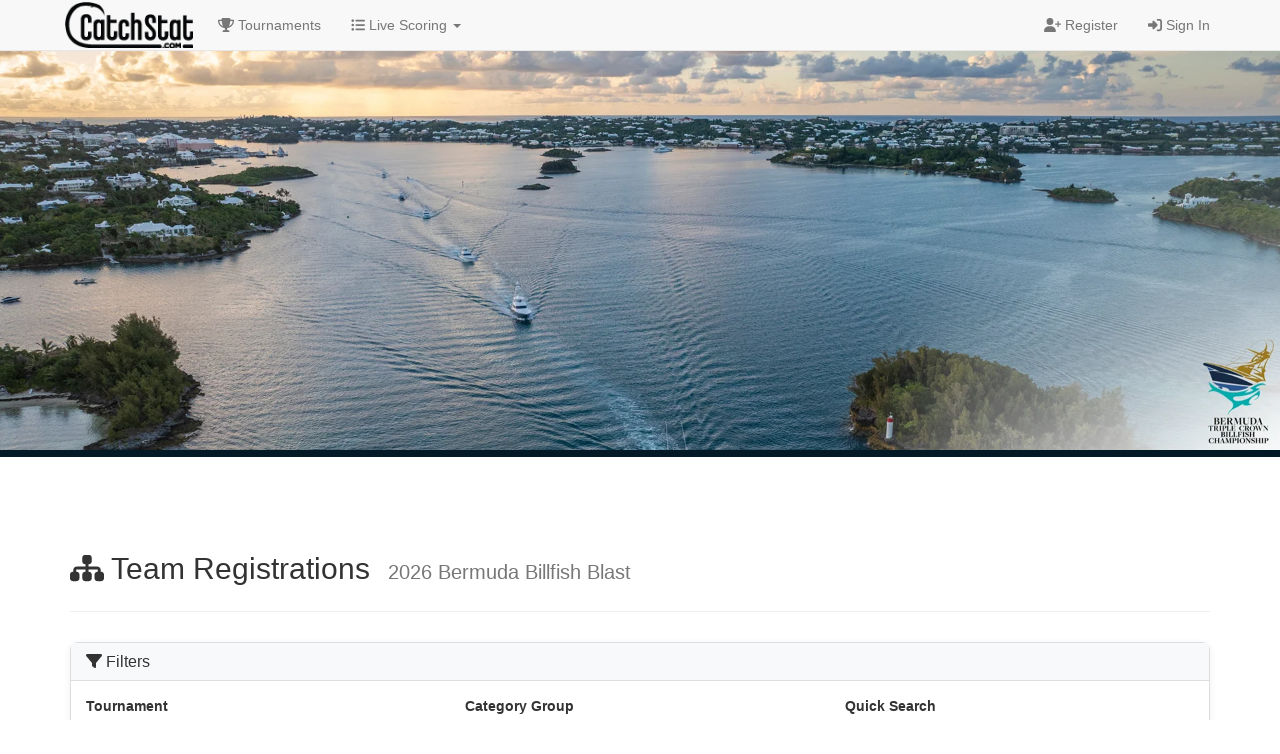

--- FILE ---
content_type: text/html; charset=utf-8
request_url: https://bermuda.catchstat.com/Tournament/TournamentCategoryRegistrations
body_size: 23201
content:
<!DOCTYPE html>
<html lang="en">
<head>
    <meta charset="utf-8">
    <meta name="viewport" content="width=device-width, initial-scale=1">
    <meta name="author" content="CatchStat.com" />


    <title>Bermuda Triple Crown</title>
    <link href="/favicon.ico" rel="shortcut icon" type="image/x-icon" />

    <link href="//kendo.cdn.telerik.com/2021.2.511/styles/kendo.common-fiori.min.css" rel="stylesheet"/>
<link href="//kendo.cdn.telerik.com/2021.2.511/styles/kendo.fiori.min.css" rel="stylesheet"/>
<link href="//ajax.aspnetcdn.com/ajax/bootstrap/3.4.1/css/bootstrap.min.css" rel="stylesheet"/>
<link href="/Content/css/default?v=bbddWQzRoG7gIH7iDYZnd6zBTckwtdHK_hsElBsBrng1" rel="stylesheet"/>

    <script src="//ajax.googleapis.com/ajax/libs/jquery/3.4.1/jquery.min.js"></script>

    <script src='//ajax.aspnetcdn.com/ajax/jquery.validate/1.17.0/jquery.validate.min.js' defer></script>
<script src='//ajax.aspnetcdn.com/ajax/jquery.unobtrusive-ajax/3.2.5/jquery.unobtrusive-ajax.min.js' defer></script>
<script src='//ajax.aspnetcdn.com/ajax/mvc/5.2.3/jquery.validate.unobtrusive.min.js' defer></script>
<script src='//kendo.cdn.telerik.com/2021.2.511/js/kendo.all.min.js' defer></script>
<script src='//kendo.cdn.telerik.com/2021.2.511/js/kendo.aspnetmvc.min.js' defer></script>
<script src='//ajax.aspnetcdn.com/ajax/bootstrap/3.4.1/bootstrap.min.js' defer></script>
<script src='//cdnjs.cloudflare.com/ajax/libs/moment.js/2.19.4/moment.min.js' defer></script>
<script src='//cdn.catchstat.com/scripts/owl/owl.carousel.min.js' defer></script>
<script src='/bundles/Defered?v=mIzKv0bNnVKaah1tQKp5Um4hRV07mCko7vgZrRVVjnQ1' defer></script>

    <script src="https://kit.fontawesome.com/ae427c11fb.js"></script>

    <meta property="og:url" content="https://bermuda.catchstat.com" /><meta property="og:type" content="website" /><meta property="og:title" content="Bermuda Triple Crown Billfish Championship Live Scoring by CatchStat.com" /><meta property="og:description" content="Follow the Bermuda Triple Crown Billfish Championship Tournament action in real time with CatchStat.com live scoring." /><meta property="og:image" content="https://cdn.catchstat.com/images/bermuda/2026/btc-social.webp" /><meta property="og:image:type" content="image/jpeg" /><meta property="og:image:width" content="1200" /><meta property="og:image:height" content="628" /><meta property="fb:app_id" content="143390522371618" /><meta name="twitter:card" content="summary_large_image" /><meta name="twitter:title" content="Bermuda Triple Crown Billfish Championship Live Scoring by CatchStat.com" /><meta name="twitter:site" content="@CatchStat" /><meta name="twitter:creator" content="@CatchStat" /><meta name="twitter:url" content="https://bermuda.catchstat.com" /><meta itemprop="name" content="Bermuda Triple Crown Billfish Championship Live Scoring by CatchStat.com" /><meta itemprop="description" content="Follow the Bermuda Triple Crown Billfish Championship Tournament action in real time with CatchStat.com live scoring." /><meta itemprop="image" content="https://cdn.catchstat.com/images/bermuda/2026/btc-social.webp" /><link rel="apple-touch-icon" sizes="180x180" href="/apple-touch-icon.png" /><link rel="icon" type="image/png" sizes="32x32" href="/favicon-32x32.png" /><link rel="icon" type="image/png" sizes="16x16" href="/favicon-16x16.png" /><link rel="mask-icon" href="/safari-pinned-tab.svg" color="#5bbad5" /><meta name="apple-mobile-web-app-title" content="CatchStat" /><meta name="application-name" content="CatchStat" /><meta name="msapplication-TileColor" content="#2b5797" /><meta name="theme-color" content="#ffffff" />

    

    <style>
        /* Flexbox Sticky Footer styles */
        html, body {
            height: 100%;
        }

        .page-wrapper {
            display: flex;
            flex-direction: column;
            min-height: 100%;
        }

        main.container {
            flex-grow: 1;
        }

        /* --- ADD THIS NEW RULE --- */
        /* This forces the banner's container to be full-width */
        .page-wrapper > .container-fluid {
            width: 100%;
        }
    </style>
</head>
<body>
    <!-- Google tag (gtag.js) -->
    <script async src="https://www.googletagmanager.com/gtag/js?id=G-3MPD25TY9X"></script>
    <script>
        window.dataLayer = window.dataLayer || [];
        function gtag() { dataLayer.push(arguments); }
        gtag('js', new Date());

        gtag('config', 'G-3MPD25TY9X');
    </script>
    <div class="page-wrapper">
        <div class="container-fluid">
            <nav class="navbar navbar-default navbar-fixed-top">
                <div class="container">
                    <div class="navbar-header">
                        <button type="button" class="navbar-toggle collapsed" data-toggle="collapse" data-target="#website-navbar-collapse" aria-expanded="false">
                            <span class="sr-only">Toggle navigation</span>
                            <span class="icon-bar"></span>
                            <span class="icon-bar"></span>
                            <span class="icon-bar"></span>
                        </button>
                        <a class="navbar-brand" href="http://www.catchstat.com" style="padding: 2px 10px;"><img class="img-responsive" src="https://cdn.catchstat.com/images/catchstat/catchstat-logo-black-h50.png" style="max-width: 200px; max-height: 46px;" alt="Live Scoring by CatchStat.com" /></a>
                    </div>
                    <div id="website-navbar-collapse" class="collapse navbar-collapse">
                        
<ul class="nav navbar-nav navbar-left">
    <li><a href='/'><i class="fas fa-trophy"></i>&nbsp;Tournaments</a></li>
    
    <li class="dropdown">
        <a href="#" class="dropdown-toggle" data-toggle="dropdown" role="button" aria-haspopup="true" aria-expanded="false"><i class="fas fa-list-ul"></i>&nbsp;Live Scoring <span class="caret"></span></a>
        <ul class="dropdown-menu">
            <li><a href="/Tournament/LiveScoring"><i class="fas fa-trophy"></i>&nbsp;Live Scoring</a></li>
                    <li><a href="/Tournament/TeamListing"><i class="fas fa-users"></i>&nbsp;Team Listing</a></li>
                    <li><a href="/Tournament/TournamentCategoryRegistrations"><i class="fal fa-sitemap"></i>&nbsp;Team Category Listing</a></li>
                    <li><a href="/Tournament/Payouts"><i class="fal fa-money-bill-alt"></i>&nbsp;Awards&nbsp;&amp;&nbsp;Payouts</a></li>
        </ul>
    </li>
    

    <!--<li class="dropdown"><a href="#" class="dropdown-toggle" data-toggle="dropdown" role="button" aria-haspopup="true" aria-expanded="false"><em class="fas fa-info-circle"></em> Information <span class="caret"></span></a>
<ul class="dropdown-menu">
<li><a href="https://cdn.catchstat.com/images/bermuda/2025/btc-optionals-01272025.pdf"><em class="fas fa-tasks"></em> Quick Optional Jackpot List - Bermuda Triple Crown 2025</a></li>
<li><a href="https://cdn.catchstat.com/images/bermuda/2025/bbb25-schedule-061325.pdf"><em class="far fa-calendar-alt"></em> 2025 Bermuda Billfish Blast Schedule</a></li>
<li><a href="https://cdn.catchstat.com/images/bermuda/2025/bbb25-rules-061325.pdf"><em class="fas fa-tasks"></em> 2025 Bermuda Billfish Blast Rules</a></li>
<li><a href="https://cdn.catchstat.com/images/bermuda/2025/bbb25-prizes.pdf"><em class="fa-duotone fa-award"></em> 2025 Bermuda Billfish Blast Prizes</a></li>
<li><a href="https://cdn.catchstat.com/images/bermuda/2025/bbg25-schedule-061325.pdf"><em class="far fa-calendar-alt"></em> 2025 Bermuda Big Game Schedule</a></li> -->
<!--<li><a href="https://cdn.catchstat.com/images/bermuda/2025/bbg25-rules-061325.pdf"><em class="fas fa-tasks"></em> 2025 Bermuda Big Game Rules</a></li>
<li><a href="https://cdn.catchstat.com/images/bermuda/2025/bbg25-prizes.pdf"><em class="fa-duotone fa-award"></em> 2025 Bermuda Big Game Prizes</a></li>
<li><a href="https://cdn.catchstat.com/images/bermuda/2025/bsh25-schedule-061325.pdf"><em class="far fa-calendar-alt"></em> 2025 Bermuda Seahorse Schedule</a></li>
<li><a href="https://cdn.catchstat.com/images/bermuda/2025/bsh25-rules-061325.pdf"><em class="fas fa-tasks"></em> 2025 Bermuda Seahorse Rules</a></li>
<li><a href="https://cdn.catchstat.com/images/bermuda/2025/bsh25-prizes.pdf"><em class="fa-duotone fa-award"></em> 2025 Bermuda Seahorse Prizes</a></li>
<li><a href="https://cdn.catchstat.com/images/bermuda/2025/wire-transfer-info-01272025.pdff"><em class="fa-solid fa-money-check-dollar"></em> Additional Payment Options</a></li>
</ul>
</li> </ul>
</li> -->
</ul>

                            <ul class="nav navbar-nav navbar-right">
        <li><a href="/Account/Register"><i class="fas fa-user-plus"></i>&nbsp;Register</a></li>
        <li><a href="/Account/Login"><i class="fas fa-sign-in-alt"></i>&nbsp;Sign In</a></li>
    </ul>

                    </div>
                </div>
            </nav>
        </div>
        <div class="container-fluid" style="margin-bottom: 15px;">
            <div class="row">
                <div style="margin:0;padding:0;width:100%;border-bottom:7px solid #031926;"><picture><source media="(max-width: 500px)" srcset="https://cdn.catchstat.com/images/bermuda/2026/btc-header-500.webp"></source><source media="(max-width: 800px)" srcset="https://cdn.catchstat.com/images/bermuda/2026/btc-header-768.webp"></source><source media="(max-width: 1200px)" srcset="https://cdn.catchstat.com/images/bermuda/2026/btc-header-1080.webp"></source><source media="(min-width: 1201px)" srcset="https://cdn.catchstat.com/images/bermuda/2026/btc-header-1920.webp"></source><img src="https://cdn.catchstat.com/images/bermuda/2026/btc-header-1920.webp" style="width:100%;" alt="2026 Bermuda Triple Crown Live Scoring by CatchStat.com" /></picture>
</div>
            </div>
        </div>
        <main class="container">
            
            <div class="container-fluid" style="margin: 15px 0px; text-align:center;">
                <div class="row">
                    <!-- /4326988/2019btc_header -->
<div id='div-gpt-ad-1720054684755-0' style='min-width: 320px; min-height: 50px;'>
  <script>
    googletag.cmd.push(function() { googletag.display('div-gpt-ad-1720054684755-0'); });
  </script>
</div>
                </div>
            </div>

            <div class="row">
                <div class="col-md-12">
                    

<link href="/Content/tournament-registrations.css" rel="stylesheet" type="text/css" />

<div class="row">
    <div class="col-md-12">
        <div class="page-header" style="margin:0 0 10px 0;">
            <h2 style="margin-top: 0;">
                <i class="fas fa-sitemap"></i>&nbsp;Team Registrations
                <small style="display:inline-block; margin: 10px;">
                    2026 Bermuda Billfish Blast
                </small>
            </h2>
        </div>
    </div>
</div>

<div class="panel panel-default reg-filters-card">
    <div class="panel-heading">
        <h3 class="panel-title">
            <i class="fa fa-filter" aria-hidden="true"></i>&nbsp;Filters
        </h3>
    </div>
    <div class="panel-body">
        <div class="row">
            <div class="col-sm-4">
                <div class="form-group">
                    <label for="Tournament">Tournament</label>
<select class="form-control" data-val="true" data-val-number="The field TournamentID must be a number." id="TournamentID" name="TournamentID"><option value="409">2026 Sea Horse Anglers Club Billfish Tournament</option>
<option value="408">2026 Bermuda Big Game Classic</option>
<option selected="selected" value="407">2026 Bermuda Billfish Blast</option>
<option value="347">2025 Sea Horse Anglers Club Billfish Tournament</option>
<option value="345">2025 Bermuda Big Game Classic</option>
<option value="344">2025 Bermuda Billfish Blast</option>
<option value="288">2024 Sea Horse Anglers Club Billfish Tournament</option>
<option value="287">2024 Bermuda Big Game Classic</option>
<option value="285">2024 Bermuda Billfish Blast</option>
<option value="252">2023 Sea Horse Anglers Club Billfish Tournament</option>
<option value="244">2023 Bermuda Big Game Classic</option>
<option value="245">2023 Bermuda Billfish Release Cup</option>
<option value="243">2023 Bermuda Billfish Blast</option>
</select>                </div>
            </div>

            <div class="col-sm-4">
                <div class="form-group" id="category-group-container" style="display: none;">
                    <label for="Category_Group">Category Group</label>
                    <select id="TournamentCategoryGroupID" name="TournamentCategoryGroupID" class="form-control"></select>
                </div>
            </div>

            <div class="col-sm-4">
                <div class="form-group" id="search-container" style="display: none;">
                    <label for="teamSearch">Quick Search</label>
                    <input id="teamSearch" type="search" class="form-control" placeholder="Search teams…" />
                </div>
            </div>
        </div>
    </div>
</div>

<div id="registrations-container"></div>


<div id="AjaxProcessing" class="modal" tabindex="-1" role="dialog">
    <div class="modal-dialog modal-sm" role="document">
        <div class="modal-content">
            <div class="modal-header">
                <button type="button" class="close" data-dismiss="modal" aria-label="Close"><span aria-hidden="true">&times;</span></button>
                <h4 class="modal-title">Processing</h4>
            </div>
            <div class="modal-body text-center">
                <p>Your request is being processed.</p>
                <p>
                    <img src="/Images/ajax-loader.gif" alt="Processing" />
                </p>
                <p>Thank you for your patience.</p>
            </div>
        </div>
    </div>
</div>


                </div>
            </div>

            <div class="container-fluid" style="margin: 15px 0px; text-align:center;">
                <div class="row">
                    <!-- /4326988/2019btc_footer -->
<div id='div-gpt-ad-1720054565993-0' style='min-width: 320px; min-height: 50px;'>
  <script>
    googletag.cmd.push(function() { googletag.display('div-gpt-ad-1720054565993-0'); });
  </script>
</div>
                </div>
            </div>

        </main>
        <div class="container-fluid text-center disclaimer">
            <div class="row">
                <div class="col-md-12">
                    <h5>
                        All content is for entertainment purposes only. Content does not replace and may not reflect official tournament standings. Official standings can be obtained by contacting the tournament committee.
                    </h5>
                </div>
            </div>
        </div>
        <footer>
            <div class="container">
                <div class="row">
                    <div class="col-md-3 col-sm-3 col-xs-12 center-block">
                        <a href="http://www.catchstat.com"><img class="img-responsive center-block" src="https://cdn.catchstat.com/images/catchstat/catchstat-logo-white.png" style="max-width: 275px;" alt="CatchStat.com Logo" /></a>
                    </div>
                    <div class="col-md-3 col-sm-3 col-xs-12">
                        <ul class="menu">
                            <span>Menu</span>
                            <li><a href="/Home/Index"><i class="fas fa-trophy"></i>&nbsp;Tournaments</a></li>
                            <li><a href="/Tournament/LiveScoring"><i class="fas fa-chart-line"></i>&nbsp;Live Scoring</a></li>
                                <li><a href="/Tournament/TeamListing"><i class="fas fa-users"></i>&nbsp;Team Listing</a></li>
                        </ul>
                    </div>
                    <div class="col-md-3 col-sm-3 col-xs-12">
                        <ul class="menu">
                            <span>My CatchStat</span>
                            <li><a href="/Account/MyAccount"><i class="fas fa-user"></i>&nbsp;My Account</a></li>
                            <li><a href="/Tournament/MyTeams?websiteid=33"><i class="fas fa-users"></i>&nbsp;My Teams</a></li>
                            <li><a href="/Home/Contact"><i class="fas fa-phone"></i>&nbsp;Contact Us</a></li>
                        </ul>
                    </div>
                    <div class="col-md-3 col-sm-3 col-xs-12">
                        <ul class="menu">
                            <span>Terms</span>
                            <li><a href="/Home/Disclaimer"><i class="far fa-dot-circle"></i>&nbsp;Disclaimer</a></li>
                            <li><a href="/Home/PrivacyPolicy"><i class="fas fa-user-secret"></i>&nbsp;Privacy Policy</a></li>
                            <li><a href="/Home/TermsOfUse"><i class="fas fa-gavel"></i>&nbsp;Terms Of Use</a></li>
                        </ul>
                    </div>
                </div>
                <div class="row" style="margin: 20px 0;">
                    <div class="col-md-12 text-center">
                        <a class="social" href="https://www.facebook.com/catchstat"><i class="fab fa-facebook-square fa-3x fb"></i></a>
                        <a class="social" href="https://twitter.com/CatchStat"><i class="fab fa-twitter-square fa-3x twitter"></i></a>
                        <a class="social" href="https://www.youtube.com/catchstat"><img style="max-width: 54px; vertical-align: top; padding-top:2px;" src="https://cdn.catchstat.com/images/catchstat/youtube_social_icon_white.png" /></a>

                    </div>
                </div>
                <div class="row">
                    <div class="col-md-12">
                        <p class="text-center">
                            &copy; 2026 - CatchStat.com. All rights reserved.
                        </p>
                    </div>
                </div>
            </div>
        </footer>
    </div>

    
    <script type="text/javascript">
        // --- Utility Functions ---
        function debounce(func, wait) {
            let timeout;
            return function(...args) {
                clearTimeout(timeout);
                timeout = setTimeout(() => func.apply(this, args), wait);
            };
        }
        function ShowModal() { $("#AjaxProcessing").modal("show"); }
        function HideModal() { $("#AjaxProcessing").modal("hide"); }

        // --- Live Search Logic ---
        const debouncedSearch = debounce(function (inputElement) {
            const query = inputElement.value.trim().toLowerCase();
            $("#registrationreport tbody tr").each(function () {
                const text = $(this).find("th:first .team-name").text().toLowerCase();
                $(this).toggle(!query || text.includes(query));
            });
        }, 250);

        function attachLiveFilter() {
            // Detach previous handler to prevent duplicates, then attach
            $("#teamSearch").off("input").on("input", function () {
                debouncedSearch(this);
            });
        }

        // --- Data Loading Functions ---

        // This function loads the main table
        function LoadTable() {
            const tournamentId = $("#TournamentID").val();
            if (!tournamentId) {
                $("#registrations-container").empty();
                return;
            }
            ShowModal();
            $("#registrations-container").load(
                "/Tournament/_FilteredTeamRegistrationsPartial",
                {
                    WebsiteID: $("#WebsiteID").val(),
                    TournamentID: tournamentId,
                    TournamentCategoryGroupID: $("#TournamentCategoryGroupID").val()
                },
                function () {
                    HideModal();
                    attachLiveFilter(); // Re-attach search after table loads
                }
            );
        }

        // This function is triggered when a Tournament is selected
        function OnTournamentChange() {
            const tournamentId = $("#TournamentID").val();
            const $categoryContainer = $("#category-group-container");
            const $searchContainer = $("#search-container");
            const $categoryDropdown = $("#TournamentCategoryGroupID");

            if (!tournamentId) {
                $categoryContainer.hide();
                $searchContainer.hide();
                $("#registrations-container").empty();
                return;
            }

            // Fetch the category groups for the selected tournament
            $.post("/Tournament/GetCategoryGroupsForTournament", { tournamentID: tournamentId }, function (data) {
                $categoryDropdown.empty(); // Clear previous options
                if (data && data.length > 0) {
                    $.each(data, function (i, item) {
                        $categoryDropdown.append($('<option>', {
                            value: item.Value,
                            text: item.Text
                        }));
                    });
                    $categoryContainer.show();
                    $searchContainer.show();
                } else {
                    $categoryContainer.hide();
                    $searchContainer.hide();
                }
                // After populating the categories, load the table for the first time
                LoadTable();
            });
        }

        // --- Document Ready ---
        $(function () {
            if ('407' !== '') {
                $("#TournamentID").val('407');
            }

            // Event Handlers
            $(document).on("change", "#TournamentID", OnTournamentChange);
            $(document).on("change", "#TournamentCategoryGroupID", LoadTable);

            // Initial Load on page entry
            if ($("#TournamentID").val()) {
                OnTournamentChange();
            }
        });
    </script>

    <script type="text/javascript">
        $(document).ready(function () {
            var owl = document.getElementsByClassName('owl-carousel');
            if (owl.length > 0) {
                $('.owl-carousel').owlCarousel({
                    autoplay: true,
                    autoplayTimeout: 2500,
                    autoWidth: true,
                    center: true,
                    loop: true,
                    margin: 20,
                    nav: false,
                    dots: false,
                    smartSpeed: 1000,
                    responsive: {
                        0: {
                            items: 1
                        },
                        600: {
                            items: 3
                        },
                        1000: {
                            items: 5
                        }
                    }
                })
            }
        });
    </script>
</body>
</html>


--- FILE ---
content_type: text/html; charset=utf-8
request_url: https://bermuda.catchstat.com/Tournament/_FilteredTeamRegistrationsPartial
body_size: 6208
content:


<div class="panel panel-default" style="border-radius: 8px; box-shadow: 0 4px 12px rgba(0,0,0,0.08); border: 1px solid #ddd;">
    <div class="panel-heading" style="background-color: #fff; border-bottom: 1px solid #ddd;">
        <div class="pull-right text-muted small" style="line-height: 20px;">
            Teams: <strong>0</strong> &nbsp;&middot;&nbsp;
            Categories: <strong>15</strong>
        </div>
        <h4 style="margin:0; font-weight:600;">ALL CATEGORIES</h4>
        <div class="clearfix"></div>
    </div>

    <div class="panel-body" style="padding:0;">
        <div class="reg-table-container">
            <div class="reg-table-wrapper">
                <table id="registrationreport" class="table table-striped reg-table">
                    <thead>
                        <tr>
                            <th class="text-left" style="min-width: 200px;">Team</th>
                                <th class="text-center" title="BASE ENTRY">BASE</th>
                                <th class="text-center" title="LEVEL 1 - DAILY BILLFISH RELEASE JACKPOT">DBRJ-1</th>
                                <th class="text-center" title="LEVEL 2 - DAILY BILLFISH RELEASE JACKPOT">DBRJ-2</th>
                                <th class="text-center" title="LEVEL 1 - OVERALL BILLFISH RELEASE JACKPOT">OBRJ-1</th>
                                <th class="text-center" title="LEVEL 2 - OVERALL BILLFISH RELEASE JACKPOT">OBRJ-2</th>
                                <th class="text-center" title="WINNER-TAKE-ALL BILLFISH RELEASE JACKPOT">WTA-REL</th>
                                <th class="text-center" title="LEVEL 1 - TOP 3 OVERALL LARGEST MARLIN">3OLM1</th>
                                <th class="text-center" title="LEVEL 2 - TOP 3 OVERALL LARGEST MARLIN">3OLM2</th>
                                <th class="text-center" title="LEVEL 3 - TOP 3 OVERALL LARGEST MARLIN">3OLM3</th>
                                <th class="text-center" title="WINNER-TAKE-ALL LARGEST MARLIN JACKPOT">OLMJ</th>
                                <th class="text-center" title="LARGEST MARLIN DAILY JACKPOT">LMDJ</th>
                                <th class="text-center" title="LARGEST WAHOO DAILY">LWD</th>
                                <th class="text-center" title="WINNER-TAKE-ALL LARGEST WAHOO">WTA-WAHOO</th>
                                <th class="text-center" title="LARGEST TUNA DAILY">LTD</th>
                                <th class="text-center" title="WINNER-TAKE-ALL LARGEST TUNA">WTA-T</th>
                        </tr>
                    </thead>
                    <tbody>
                    </tbody>
                    <tfoot>
                        <tr>
                            <th class="text-left">Total Teams</th>
                                <th class="text-center">0</th>
                                <th class="text-center">0</th>
                                <th class="text-center">0</th>
                                <th class="text-center">0</th>
                                <th class="text-center">0</th>
                                <th class="text-center">0</th>
                                <th class="text-center">0</th>
                                <th class="text-center">0</th>
                                <th class="text-center">0</th>
                                <th class="text-center">0</th>
                                <th class="text-center">0</th>
                                <th class="text-center">0</th>
                                <th class="text-center">0</th>
                                <th class="text-center">0</th>
                                <th class="text-center">0</th>
                        </tr>
                    </tfoot>
                </table>
            </div>
        </div>

        <div class="reg-legend">
            <h5>Legend</h5>
                <span class="legend-item"><span class="abbr">BASE</span> = BASE ENTRY</span>
                <span class="legend-item"><span class="abbr">DBRJ-1</span> = LEVEL 1 - DAILY BILLFISH RELEASE JACKPOT</span>
                <span class="legend-item"><span class="abbr">DBRJ-2</span> = LEVEL 2 - DAILY BILLFISH RELEASE JACKPOT</span>
                <span class="legend-item"><span class="abbr">OBRJ-1</span> = LEVEL 1 - OVERALL BILLFISH RELEASE JACKPOT</span>
                <span class="legend-item"><span class="abbr">OBRJ-2</span> = LEVEL 2 - OVERALL BILLFISH RELEASE JACKPOT</span>
                <span class="legend-item"><span class="abbr">WTA-REL</span> = WINNER-TAKE-ALL BILLFISH RELEASE JACKPOT</span>
                <span class="legend-item"><span class="abbr">3OLM1</span> = LEVEL 1 - TOP 3 OVERALL LARGEST MARLIN</span>
                <span class="legend-item"><span class="abbr">3OLM2</span> = LEVEL 2 - TOP 3 OVERALL LARGEST MARLIN</span>
                <span class="legend-item"><span class="abbr">3OLM3</span> = LEVEL 3 - TOP 3 OVERALL LARGEST MARLIN</span>
                <span class="legend-item"><span class="abbr">OLMJ</span> = WINNER-TAKE-ALL LARGEST MARLIN JACKPOT</span>
                <span class="legend-item"><span class="abbr">LMDJ</span> = LARGEST MARLIN DAILY JACKPOT</span>
                <span class="legend-item"><span class="abbr">LWD</span> = LARGEST WAHOO DAILY</span>
                <span class="legend-item"><span class="abbr">WTA-WAHOO</span> = WINNER-TAKE-ALL LARGEST WAHOO</span>
                <span class="legend-item"><span class="abbr">LTD</span> = LARGEST TUNA DAILY</span>
                <span class="legend-item"><span class="abbr">WTA-T</span> = WINNER-TAKE-ALL LARGEST TUNA</span>
        </div>
    </div>

    <div class="panel-footer">
        <div class="small text-muted">
            <em>Unofficial:</em> Category elections and payouts shown here are for informational purposes only and are subject to change.
        </div>
    </div>
</div>

--- FILE ---
content_type: text/css; charset=utf-8
request_url: https://bermuda.catchstat.com/Content/css/default?v=bbddWQzRoG7gIH7iDYZnd6zBTckwtdHK_hsElBsBrng1
body_size: 34731
content:
/* Minification failed. Returning unminified contents.
(6,1): run-time error CSS1019: Unexpected token, found '@import'
(6,9): run-time error CSS1019: Unexpected token, found 'url('https://fonts.googleapis.com/css?family=Montserrat:400,700|Roboto+Condensed:400,700')'
 */
/*!
   * Bootstrap Datetime Picker v4.17.49
   * Copyright 2015-2020 Jonathan Peterson
   * Licensed under MIT (https://github.com/Eonasdan/bootstrap-datetimepicker/blob/master/LICENSE)
   */.bootstrap-datetimepicker-widget{list-style:none}.bootstrap-datetimepicker-widget.dropdown-menu{display:block;margin:2px 0;padding:4px;width:19em}@media (min-width:768px){.bootstrap-datetimepicker-widget.dropdown-menu.timepicker-sbs{width:38em}}@media (min-width:992px){.bootstrap-datetimepicker-widget.dropdown-menu.timepicker-sbs{width:38em}}@media (min-width:1200px){.bootstrap-datetimepicker-widget.dropdown-menu.timepicker-sbs{width:38em}}.bootstrap-datetimepicker-widget.dropdown-menu:before,.bootstrap-datetimepicker-widget.dropdown-menu:after{content:'';display:inline-block;position:absolute}.bootstrap-datetimepicker-widget.dropdown-menu.bottom:before{border-left:7px solid transparent;border-right:7px solid transparent;border-bottom:7px solid #ccc;border-bottom-color:rgba(0,0,0,0.2);top:-7px;left:7px}.bootstrap-datetimepicker-widget.dropdown-menu.bottom:after{border-left:6px solid transparent;border-right:6px solid transparent;border-bottom:6px solid white;top:-6px;left:8px}.bootstrap-datetimepicker-widget.dropdown-menu.top:before{border-left:7px solid transparent;border-right:7px solid transparent;border-top:7px solid #ccc;border-top-color:rgba(0,0,0,0.2);bottom:-7px;left:6px}.bootstrap-datetimepicker-widget.dropdown-menu.top:after{border-left:6px solid transparent;border-right:6px solid transparent;border-top:6px solid white;bottom:-6px;left:7px}.bootstrap-datetimepicker-widget.dropdown-menu.pull-right:before{left:auto;right:6px}.bootstrap-datetimepicker-widget.dropdown-menu.pull-right:after{left:auto;right:7px}.bootstrap-datetimepicker-widget .list-unstyled{margin:0}.bootstrap-datetimepicker-widget a[data-action]{padding:6px 0}.bootstrap-datetimepicker-widget a[data-action]:active{box-shadow:none}.bootstrap-datetimepicker-widget .timepicker-hour,.bootstrap-datetimepicker-widget .timepicker-minute,.bootstrap-datetimepicker-widget .timepicker-second{width:54px;font-weight:bold;font-size:1.2em;margin:0}.bootstrap-datetimepicker-widget button[data-action]{padding:6px}.bootstrap-datetimepicker-widget .btn[data-action="incrementHours"]::after{position:absolute;width:1px;height:1px;margin:-1px;padding:0;overflow:hidden;clip:rect(0, 0, 0, 0);border:0;content:"Increment Hours"}.bootstrap-datetimepicker-widget .btn[data-action="incrementMinutes"]::after{position:absolute;width:1px;height:1px;margin:-1px;padding:0;overflow:hidden;clip:rect(0, 0, 0, 0);border:0;content:"Increment Minutes"}.bootstrap-datetimepicker-widget .btn[data-action="decrementHours"]::after{position:absolute;width:1px;height:1px;margin:-1px;padding:0;overflow:hidden;clip:rect(0, 0, 0, 0);border:0;content:"Decrement Hours"}.bootstrap-datetimepicker-widget .btn[data-action="decrementMinutes"]::after{position:absolute;width:1px;height:1px;margin:-1px;padding:0;overflow:hidden;clip:rect(0, 0, 0, 0);border:0;content:"Decrement Minutes"}.bootstrap-datetimepicker-widget .btn[data-action="showHours"]::after{position:absolute;width:1px;height:1px;margin:-1px;padding:0;overflow:hidden;clip:rect(0, 0, 0, 0);border:0;content:"Show Hours"}.bootstrap-datetimepicker-widget .btn[data-action="showMinutes"]::after{position:absolute;width:1px;height:1px;margin:-1px;padding:0;overflow:hidden;clip:rect(0, 0, 0, 0);border:0;content:"Show Minutes"}.bootstrap-datetimepicker-widget .btn[data-action="togglePeriod"]::after{position:absolute;width:1px;height:1px;margin:-1px;padding:0;overflow:hidden;clip:rect(0, 0, 0, 0);border:0;content:"Toggle AM/PM"}.bootstrap-datetimepicker-widget .btn[data-action="clear"]::after{position:absolute;width:1px;height:1px;margin:-1px;padding:0;overflow:hidden;clip:rect(0, 0, 0, 0);border:0;content:"Clear the picker"}.bootstrap-datetimepicker-widget .btn[data-action="today"]::after{position:absolute;width:1px;height:1px;margin:-1px;padding:0;overflow:hidden;clip:rect(0, 0, 0, 0);border:0;content:"Set the date to today"}.bootstrap-datetimepicker-widget .picker-switch{text-align:center}.bootstrap-datetimepicker-widget .picker-switch::after{position:absolute;width:1px;height:1px;margin:-1px;padding:0;overflow:hidden;clip:rect(0, 0, 0, 0);border:0;content:"Toggle Date and Time Screens"}.bootstrap-datetimepicker-widget .picker-switch td{padding:0;margin:0;height:auto;width:auto;line-height:inherit}.bootstrap-datetimepicker-widget .picker-switch td span{line-height:2.5;height:2.5em;width:100%}.bootstrap-datetimepicker-widget table{width:100%;margin:0}.bootstrap-datetimepicker-widget table td,.bootstrap-datetimepicker-widget table th{text-align:center;border-radius:4px}.bootstrap-datetimepicker-widget table th{height:20px;line-height:20px;width:20px}.bootstrap-datetimepicker-widget table th.picker-switch{width:145px}.bootstrap-datetimepicker-widget table th.disabled,.bootstrap-datetimepicker-widget table th.disabled:hover{background:none;color:#777;cursor:not-allowed}.bootstrap-datetimepicker-widget table th.prev::after{position:absolute;width:1px;height:1px;margin:-1px;padding:0;overflow:hidden;clip:rect(0, 0, 0, 0);border:0;content:"Previous Month"}.bootstrap-datetimepicker-widget table th.next::after{position:absolute;width:1px;height:1px;margin:-1px;padding:0;overflow:hidden;clip:rect(0, 0, 0, 0);border:0;content:"Next Month"}.bootstrap-datetimepicker-widget table thead tr:first-child th{cursor:pointer}.bootstrap-datetimepicker-widget table thead tr:first-child th:hover{background:#eee}.bootstrap-datetimepicker-widget table td{height:54px;line-height:54px;width:54px}.bootstrap-datetimepicker-widget table td.cw{font-size:.8em;height:20px;line-height:20px;color:#777}.bootstrap-datetimepicker-widget table td.day{height:20px;line-height:20px;width:20px}.bootstrap-datetimepicker-widget table td.day:hover,.bootstrap-datetimepicker-widget table td.hour:hover,.bootstrap-datetimepicker-widget table td.minute:hover,.bootstrap-datetimepicker-widget table td.second:hover{background:#eee;cursor:pointer}.bootstrap-datetimepicker-widget table td.old,.bootstrap-datetimepicker-widget table td.new{color:#777}.bootstrap-datetimepicker-widget table td.today{position:relative}.bootstrap-datetimepicker-widget table td.today:before{content:'';display:inline-block;border:solid transparent;border-width:0 0 7px 7px;border-bottom-color:#337ab7;border-top-color:rgba(0,0,0,0.2);position:absolute;bottom:4px;right:4px}.bootstrap-datetimepicker-widget table td.active,.bootstrap-datetimepicker-widget table td.active:hover{background-color:#337ab7;color:#fff;text-shadow:0 -1px 0 rgba(0,0,0,0.25)}.bootstrap-datetimepicker-widget table td.active.today:before{border-bottom-color:#fff}.bootstrap-datetimepicker-widget table td.disabled,.bootstrap-datetimepicker-widget table td.disabled:hover{background:none;color:#777;cursor:not-allowed}.bootstrap-datetimepicker-widget table td span{display:inline-block;width:54px;height:54px;line-height:54px;margin:2px 1.5px;cursor:pointer;border-radius:4px}.bootstrap-datetimepicker-widget table td span:hover{background:#eee}.bootstrap-datetimepicker-widget table td span.active{background-color:#337ab7;color:#fff;text-shadow:0 -1px 0 rgba(0,0,0,0.25)}.bootstrap-datetimepicker-widget table td span.old{color:#777}.bootstrap-datetimepicker-widget table td span.disabled,.bootstrap-datetimepicker-widget table td span.disabled:hover{background:none;color:#777;cursor:not-allowed}.bootstrap-datetimepicker-widget.usetwentyfour td.hour{height:27px;line-height:27px}.bootstrap-datetimepicker-widget.wider{width:21em}.bootstrap-datetimepicker-widget .datepicker-decades .decade{line-height:1.8em !important}.input-group.date .input-group-addon{cursor:pointer}.sr-only{position:absolute;width:1px;height:1px;margin:-1px;padding:0;overflow:hidden;clip:rect(0, 0, 0, 0);border:0}
@import url('https://fonts.googleapis.com/css?family=Montserrat:400,700|Roboto+Condensed:400,700');html{margin:0;padding:0}body{padding-top:50px !important}.montserrat{font-family:'Montserrat',sans-serif}.roboto{font-family:'Roboto Condensed',sans-serif}.allCaps{text-transform:uppercase}.bgfadelightblue{padding:15px;background-color:#f4f9fd;background:-webkit-gradient(linear,0% 0%,0% 100%,from(#f4f9fd),to(#e1ebf7));background:-webkit-linear-gradient(top,#f4f9fd,#e1ebf7);background:-moz-linear-gradient(top,#f4f9fd,#e1ebf7);background:-ms-linear-gradient(top,#f4f9fd,#e1ebf7);background:-o-linear-gradient(top,#f4f9fd,#e1ebf7);filter:progid:DXImageTransform.Microsoft.gradient(startColorStr='#F4F9FD',EndColorStr='#E1EBF7')}.bgfadeblue{padding:15px;background-color:#d9e7f4;background:-webkit-gradient(linear,0% 0%,0% 100%,from(#d9e7f4),to(#89b2d9));background:-webkit-linear-gradient(top,#d9e7f4,#89b2d9);background:-moz-linear-gradient(top,#d9e7f4,#89b2d9);background:-ms-linear-gradient(top,#d9e7f4,#89b2d9);background:-o-linear-gradient(top,#d9e7f4,#89b2d9);filter:progid:DXImageTransform.Microsoft.gradient(startColorStr='#D9E7F4',EndColorStr='#89B2D9')}mark{background-color:#a6dbed;padding-left:5px;padding-right:5px}.float-left{float:left}.float-right{float:right}.clear-fix:after{content:".";clear:both;display:block;height:0;visibility:hidden}.clear{clear:both;display:block;height:0;visibility:hidden}.Wrapper{width:100%;text-align:center;padding-top:0;padding-bottom:0}.main-content-wrapper{margin:10px auto;max-width:1170px;background-color:#fff;border:1px solid #ccc;border-radius:.25em;box-shadow:0 0 10px #666;position:relative}.content-wrapper{margin:0 auto;max-width:1170px}.headerWrapper{margin:0 auto;max-width:1170px;padding-top:0;min-width:300px;position:relative;z-index:100}.main-content{padding-left:0;padding-top:10px;padding-bottom:10px}header .content-wrapper{padding-top:20px}.GreyBack{background-color:#f9f9f9}.whiteBak{background-color:#fff}.GreyFade{clear:both;font-size:1em;color:#ccc;background-color:#ccc;background:-webkit-gradient(linear,0% 0%,0% 100%,from(#ccc),to(#f0f0f0));background:-webkit-linear-gradient(top,#ccc,#f0f0f0);background:-moz-linear-gradient(top,#ccc,#f0f0f0);background:-ms-linear-gradient(top,#ccc,#f0f0f0);background:-o-linear-gradient(top,#ccc,#f0f0f0);filter:progid:DXImageTransform.Microsoft.gradient(startColorStr='#cccccc',EndColorStr='#f0f0f0')}.GreyFadeAlt{clear:both;font-size:1em;color:#ccc;background-color:#ccc;background:-webkit-gradient(linear,0% 0%,0% 100%,from(#f0f0f0),to(#ccc));background:-webkit-linear-gradient(top,#f0f0f0,#ccc);background:-moz-linear-gradient(top,#f0f0f0,#ccc);background:-ms-linear-gradient(top,#f0f0f0,#ccc);background:-o-linear-gradient(top,#f0f0f0,#ccc);filter:progid:DXImageTransform.Microsoft.gradient(startColorStr='#f0f0f0',EndColorStr='#cccccc');box-shadow:0 0 10px #333;margin-bottom:1.5em}.lightBlueFade{clear:both;font-size:1em;color:#ccc;background-color:#eefbfe;background:-webkit-gradient(linear,0% 0%,0% 100%,from(#eefbfe),to(#acd9e4));background:-webkit-linear-gradient(top,#eefbfe,#acd9e4);background:-moz-linear-gradient(top,#eefbfe,#acd9e4);background:-ms-linear-gradient(top,#eefbfe,#acd9e4);background:-o-linear-gradient(top,#eefbfe,#acd9e4);filter:progid:DXImageTransform.Microsoft.gradient(startColorStr='#eefbfe',EndColorStr='#acd9e4')}.lightBlueFade_Alt{clear:both;font-size:1em;color:#ccc}.lightBlueFade_Alt_old{clear:both;font-size:1em;color:#ccc;background-color:#acd9e4;background:-webkit-gradient(linear,0% 0%,0% 100%,from(#acd9e4),to(#eefbfe));background:-webkit-linear-gradient(top,#acd9e4,#eefbfe);background:-moz-linear-gradient(top,#acd9e4,#eefbfe);background:-ms-linear-gradient(top,#acd9e4,#eefbfe);background:-o-linear-gradient(top,#acd9e4,#eefbfe);filter:progid:DXImageTransform.Microsoft.gradient(startColorStr='#acd9e4',EndColorStr='#eefbfe')}.middleBlueFade{background-color:#f3f9fe;background:-webkit-gradient(linear,0% 0%,0% 100%,from(#f3f9fe),to(#edf0f5));background:-webkit-linear-gradient(top,#f3f9fe,#edf0f5);background:-moz-linear-gradient(top,#f3f9fe,#edf0f5);background:-ms-linear-gradient(top,#f3f9fe,#edf0f5);background:-o-linear-gradient(top,#f3f9fe,#edf0f5);filter:progid:DXImageTransform.Microsoft.gradient(startColorStr='#f3f9fe',EndColorStr='#edf0f5')}.darkBlueFade{clear:both;font-size:1em;color:#ccc;background-color:#2e9cd5;background:-webkit-gradient(linear,0% 0%,0% 100%,from(#2e9cd5),to(#0e3e7b));background:-webkit-linear-gradient(top,#2e9cd5,#0e3e7b);background:-moz-linear-gradient(top,#2e9cd5,#0e3e7b);background:-ms-linear-gradient(top,#2e9cd5,#0e3e7b);background:-o-linear-gradient(top,#2e9cd5,#0e3e7b);filter:progid:DXImageTransform.Microsoft.gradient(startColorStr='#2e9cd5',EndColorStr='#0e3e7b')}footer{background-color:#272d33;padding:30px 0;color:#ccc}footer ul li{margin-top:5px;list-style:none}footer ul li a{color:#ccc;letter-spacing:2px;text-decoration:none;font-size:12px}footer ul li a:hover{color:#fff;background-color:transparent;text-decoration:none}footer .menu span{color:#fff;font-weight:800;border-bottom:1px solid #c7c7c7;padding-bottom:10px;margin-top:20px;margin-bottom:20px;display:block;text-transform:uppercase;font-size:16px;letter-spacing:3px}footer .social{margin:5px;-moz-transition:all .3s ease;transition:all .3s ease}footer .social:hover{transition:opacity .3s,transform .5s}footer .social .fb:hover,.twitter:hover,.youtube:hover{transform:scale(1.2)}footer .social .fb{color:#3b5998}footer .social .twitter{color:#00aced}footer .social .youtube{color:#f00}footer .social .instagram{background:radial-gradient(circle at 33% 100%,#fed373 4%,#f15245 30%,#d92e7f 62%,#9b36b7 85%,#515ecf)}.disclaimer{background-color:#3a4249;padding:30px 15px;color:#ccc;margin:50px 0 0 0;letter-spacing:1px}.boxShadow{box-shadow:0 0 10px #333}.site-title{color:#c8c8c8;font-family:Rockwell,Consolas,"Courier New",Courier,monospace;font-size:2.3em;margin:0}.site-title a,.site-title a:hover,.site-title a:active{background:none;color:#c8c8c8;outline:none;text-decoration:none}#login{display:block;font-size:1em;margin:10px 0 10px 0;text-align:right;color:#333}.login .authItem{display:block;margin:3px 0}#login a{background-color:transparent;text-decoration:none;font-weight:normal;font-family:Verdana}#login a:hover{color:#666}#login a.username{background:none;margin:0;padding:0;text-decoration:underline}#login ul{margin:0}#login li{display:inline;list-style:none}.registration{width:40%;margin-left:10px;margin-top:5px}.registrationBullets{float:left;text-align:left;margin:30px;font-family:"lucida grande",tahoma,verdana,arial,sans-serif;font-size:15px;line-height:20px;color:#666}.registrationBulletsHighlight{font-family:verdana,arial,sans-serif;font-size:17px;line-height:22px;color:#333;margin:20px;vertical-align:middle}ul#menu{font-size:1.3em;font-weight:600;margin:0 0 5px;padding:0;text-align:left}ul#menu li{list-style:none;padding-right:20px;float:left;position:relative}ul#menu li a,ul#menu li ul li a{margin-left:0;background:none;color:#333;text-decoration:none;white-space:nowrap}ul#menu li a:hover{color:#666;text-decoration:underline}ul#menu li ul li a:hover{color:#333;text-decoration:none}ul#menu li ul{display:none}ul#menu li ul li ul{display:none}ul#menu li ul li{color:#fff;background-color:#f4f4f4;font-size:1em;padding:3px}ul#menu li ul li ul li{color:#fff;background-color:#f4f4f4;font-size:1em;padding:3px}ul#menu li:hover>ul{display:block;position:absolute;margin-left:-43px}ul#menu li ul li:hover>ul{display:block;position:absolute;margin-left:104px;margin-top:-22px}ul#menu li:hover li{float:none}ul#menu li ul li:hover{background-color:#fff}.featured{background-color:#fff}.featured .content-wrapper{background-color:#7ac0da;background-image:-ms-linear-gradient(left,#7ac0da 0%,#a4d4e6 100%);background-image:-o-linear-gradient(left,#7ac0da 0%,#a4d4e6 100%);background-image:-webkit-gradient(linear,left top,right top,color-stop(0,#7ac0da),color-stop(1,#a4d4e6));background-image:-webkit-linear-gradient(left,#7ac0da 0%,#a4d4e6 100%);background-image:linear-gradient(left,#7ac0da 0%,#a4d4e6 100%);color:#3e5667;padding:20px 40px 30px 40px}.featured hgroup.title h1,.featured hgroup.title h2{color:#fff}.featured p{font-size:1.1em}hgroup.title{margin-bottom:10px}hgroup.title h1,hgroup.title h2{display:inline}hgroup.title h2{font-weight:normal;margin-left:3px}section.feature{width:300px;float:left;padding:10px}ol.round{list-style-type:none;padding-left:0}ol.round li{margin:25px 0;padding-left:45px}ol.round li.zero{background:url("../Images/orderedList0.png") no-repeat}ol.round li.one{background:url("../Images/orderedList1.png") no-repeat}ol.round li.two{background:url("../Images/orderedList2.png") no-repeat}ol.round li.three{background:url("../Images/orderedList3.png") no-repeat}ol.round li.four{background:url("../Images/orderedList4.png") no-repeat}ol.round li.five{background:url("../Images/orderedList5.png") no-repeat}ol.round li.six{background:url("../Images/orderedList6.png") no-repeat}ol.round li.seven{background:url("../Images/orderedList7.png") no-repeat}ol.round li.eight{background:url("../Images/orderedList8.png") no-repeat}ol.round li.nine{background:url("../Images/orderedList9.png") no-repeat}img.mainlogo{border:none;max-width:225px;width:auto\9;height:auto;-ms-interpolation-mode:bicubic}img.mainlogo_small{border:none;max-width:200px;width:auto\9;height:auto;-ms-interpolation-mode:bicubic}article{float:left;width:70%}aside{float:right;width:25%}aside ul{list-style:none;padding:0}aside ul li{background:url("../Images/bullet.png") no-repeat 0 50%;padding:2px 0 2px 20px}.label{font-weight:700}#loginForm{float:left;width:98.25%}#loginForm .validation-error{display:block;margin-left:15px}#loginForm .validation-summary-errors ul{margin:0;padding:0}#loginForm .validation-summary-errors li{display:inline;list-style:none;margin:0}#loginForm input{width:65%}#loginForm input[type="checkbox"],#loginForm input[type="submit"],#loginForm input[type="button"],#loginForm button,.button{width:auto}.button a{text-decoration:none}.button a:hover{background-color:transparent;color:#000}#socialLoginForm{margin-left:40px;float:left;width:40%}#socialLoginForm h2{margin-bottom:5px}#socialLoginList button{margin-bottom:12px}#logoutForm{display:inline}.contact h3{font-size:1.2em}.contact p{margin:5px 0 0 10px}.contact iframe{border:1px solid #333;margin:5px 0 0 10px}fieldset{border:1px solid #ccc;margin:10px;text-align:left;padding:15px;background-color:#f4f9fd;background:-webkit-gradient(linear,0% 0%,0% 100%,from(#f4f9fd),to(#e1ebf7));background:-webkit-linear-gradient(top,#f4f9fd,#e1ebf7);background:-moz-linear-gradient(top,#f4f9fd,#e1ebf7);background:-ms-linear-gradient(top,#f4f9fd,#e1ebf7);background:-o-linear-gradient(top,#f4f9fd,#e1ebf7);filter:progid:DXImageTransform.Microsoft.gradient(startColorStr='#F4F9FD',EndColorStr='#E1EBF7');-webkit-border-radius:.25em;-moz-border-radius:.25em;border-radius:.25em}fieldset fieldset{background-color:#d9e7f4;background:-webkit-gradient(linear,0% 0%,0% 100%,from(#d9e7f4),to(#89b2d9));background:-webkit-linear-gradient(top,#d9e7f4,#89b2d9);background:-moz-linear-gradient(top,#d9e7f4,#89b2d9);background:-ms-linear-gradient(top,#d9e7f4,#89b2d9);background:-o-linear-gradient(top,#d9e7f4,#89b2d9);filter:progid:DXImageTransform.Microsoft.gradient(startColorStr='#D9E7F4',EndColorStr='#89B2D9')}fieldset legend{font-family:"Freight Sans Bold","lucida grande",tahoma,verdana,arial,sans-serif;font-weight:bold;color:#333;font-size:17px;line-height:22px;border-width:0}fieldset legend+*{clear:both}td input[type="submit"],td input[type="button"],td button{font-size:1em;padding:4px;margin-right:4px}.message-info{border:1px solid;clear:both;padding:10px 20px}.message-error{clear:both;color:#e80c4d;font-size:1.1em;font-weight:bold;margin:20px 0 10px 0}.message-success{color:#7ac0da;font-size:1.3em;font-weight:bold;margin:20px 0 10px 0}.error{color:#e80c4d}.field-validation-error{color:#e80c4d;font-weight:bold}.field-validation-valid{display:none}input.input-validation-error{border:1px solid #e80c4d}input[type="checkbox"].input-validation-error{border:0 none}.validation-summary-errors{color:#e80c4d;font-weight:bold;font-size:1.1em}.validation-summary-valid{display:none}table{border-collapse:collapse;border-spacing:0;margin-top:.75em;border:0 none}th{font-size:1.2em;text-align:left;border:none 0;padding-left:0}th a{display:block;position:relative}th a:link,th a:visited,th a:active,th a:hover{color:#333;font-weight:600;text-decoration:none;padding:0}th a:hover{color:#000}th.asc a,th.desc a{margin-right:.75em}th.asc a:after,th.desc a:after{display:block;position:absolute;right:0;top:0;font-size:.75em}th.asc a:after{content:'▲'}th.desc a:after{content:'▼'}td{padding:.25em 2em .25em 0;border:0 none}tr.pager td{padding:0 .25em 0 0}.tournamentBlock{float:left;border:1px solid #999;padding:.85%;text-align:center;margin:.85%;width:29.45%;max-width:350px;min-width:300px;min-height:220px;border-radius:5px;box-shadow:0 0 5px #999}.tournamentBlock a{color:#333}.tournamentBlock a:hover{color:#000;background-color:transparent}.tournamentBlock .tournLogo{float:left;padding:.4%;width:130px;height:130px;overflow:hidden;margin-right:5px}.tournamentName{font-family:Verdana;font-size:1.2em;color:#333;font-weight:bold;line-height:1.2em;text-align:left}a .tournamentName{color:#333;text-decoration:none}.tournLinks{text-align:left;float:left;width:50%;font-family:Verdana;font-size:1em;color:#333}.tournLinks p{margin:.6em 0;text-align:left}.tournLinks :hover{background-color:transparent;font-size:1em;color:#000;font-weight:bold}.tournSocialLinks{text-align:right;float:right;width:30.66%;position:absolute;bottom:.3em;right:.3em}.tournSocialLinks img{max-width:40px;margin:2px}#tournLanding{position:relative;width:100%;background-color:#ededed}#tournName{font-size:2.5em;font-family:Verdana,Geneva,'DejaVu Sans',sans-serif;color:#666;margin:1.7%}#tournLanding .tournLogo{float:left;width:250px;height:auto;overflow:hidden;margin:1.7%}#tournLanding .tournLogo img{width:250px;border:none}#tournLanding #tournDates{font-size:1.2em;font-family:Verdana,Geneva,'DejaVu Sans',sans-serif;color:#666;margin:1.7%;padding-top:20px}#tournLanding #tournDates .dateItem{padding:15px;line-height:1.2em}#tournLanding ul{list-style-type:none;margin:0;padding:0}#tournLanding ul li{width:30.3%;margin:1.5% 1.5%;float:left;min-width:130px}#tournLanding ul li a{padding:0}#tournLanding ul li a:hover{background-color:transparent}#tournLanding .linkContainer{width:53%;margin:2% 2% 2% 1%;float:left;background-color:#fff;border:1px solid #ccc;border-radius:.25em;background-color:#f9f9f9;box-shadow:0 0 8px #ccc;padding:0% 1% 1% 1%}.CatchStats{width:36.5%;margin:2% 1% 2% 2%;float:left;min-height:200px;background-color:#fff;border:1px solid #ccc;-ms-word-wrap:break-word;word-wrap:break-word;border-radius:.25em;background-color:#f9f9f9;box-shadow:0 0 8px #ccc;padding:0% 1% 1% 1%;text-align:left;vertical-align:middle;font-family:Verdana,Geneva,'DejaVu Sans',sans-serif;font-size:1.2em}#tournLanding .linkBadge{min-height:50px;background-color:#fff;border:1px solid #ccc;-ms-word-wrap:break-word;word-wrap:break-word;border-radius:.25em;background-color:#f9f9f9;box-shadow:0 0 8px #7ac0da;padding:8%;text-align:center;vertical-align:middle;font-family:Verdana,Geneva,'DejaVu Sans',sans-serif;font-size:1.2em}#tournLanding .linkBadge:hover{box-shadow:0 0 8px #00f;cursor:pointer}.regSection{border:1px solid #999;padding:20px;margin:20px;text-align:left;-webkit-border-radius:.25em;-moz-border-radius:.25em;border-radius:.25em;box-shadow:0 0 5px #999;position:relative}.regSection .sectionName{position:absolute;padding:5px;margin:5px;font-family:Verdana;color:#333;font-size:1em;top:-17px;left:0;background-color:#fff;border:1px solid #999;border-radius:.15em;box-shadow:2px 2px 3px #ccc}.registrationTournLogo{float:left;padding:.4%;width:130px;height:130px;overflow:hidden}.registrationTournamentName{font-family:Verdana;font-size:1.3em;color:#333;font-weight:bold;padding-top:20px}.HelpBlock{position:absolute;top:8px;right:8px;border-radius:.25em;box-shadow:0 0 8px #00f;width:25%;text-align:left;padding:5px}.HelpBlockNoAbsolute{border-radius:.25em;box-shadow:0 0 8px #00f;text-align:left;padding:15px}#TeamDetails{width:100%}#TeamDetails h1{text-align:left;margin-left:1.7%;color:#666;font-family:Verdana,Geneva,'DejaVu Sans',sans-serif;font-size:2em}#TeamDetails h2{text-align:center;margin-left:1.7%;color:#666;font-family:Verdana,Geneva,'DejaVu Sans',sans-serif;font-size:1.2em}#TeamDetails .teamDetailsLeftColumn{width:65%;margin-left:1.7%;margin-top:1.7%;float:left;min-width:300px;max-width:760px}#TeamDetails .teamDetailsRightColumn{width:30%;margin-left:1.7%;margin-top:1.7%;float:left;min-width:300px;max-width:351px}#TeamDetails #vesselDetails img{width:100%;height:auto;border:1px solid #ccc;box-shadow:0 0 8px #ccc;border-radius:.25em}#TeamDetails #vesselImage{position:relative;margin-top:5px;margin-bottom:10px;width:100%}#TeamDetails #vesselImage #vesselName{position:absolute;color:#fff;font-family:'Monotype Corsiva','Apple Chancery','ITC Zapf Chancery','URW Chancery L',cursive;top:5px;right:10px;font-size:2em;-webkit-text-shadow:2px 2px 5px #333;text-shadow:2px 2px 5px #333}#vesselInformation{margin-top:2em;width:100%}#TeamDetails #vesselInfo{text-align:left;border:1px solid #ccc;box-shadow:0 0 8px #ccc;border-radius:.25em;padding:0 1em;margin-top:5px}#TeamDetails #vesselDetails p{display:block;-webkit-margin-before:.6em;-webkit-margin-after:.6em;-webkit-margin-start:0;-webkit-margin-end:0}#teamMembers{margin-top:2em;width:100%}#teamMembers ul{list-style-type:none;margin:0;padding:0}#teamMembers ul li{width:18%;margin-right:1%;margin-left:1%;margin-top:1.25%;float:left;min-width:130px}#teamMembers ul li:last-child{margin-right:0}#teamMembers .memberBadge{min-height:200px;background-color:#fff;border:1px solid #ccc;-ms-word-wrap:break-word;word-wrap:break-word;border-radius:.25em;background-color:#f9f9f9;box-shadow:0 0 8px #ccc}#teamMembers .memberBadge img{width:100%;border-bottom:1px solid #ccc}#teamMembers .memberBadge .name{font-family:'Lucida Sans Unicode','Lucida Grande','Lucida Sans','DejaVu Sans Condensed',sans-serif;font-size:1em;color:#333;padding-top:5px;padding-bottom:5px;margin-bottom:5px;border-bottom:1px solid #ccc;background-color:#f4f9fd}#teamMembers .memberBadge .rolename{font-family:'Lucida Sans Unicode','Lucida Grande','Lucida Sans','DejaVu Sans Condensed',sans-serif;font-size:.85em;color:#666;margin-bottom:5px}#teamCategoryList{width:100%;margin-top:2em}#teamCategoryList #categoryList{text-align:left;border:1px solid #ccc;box-shadow:0 0 8px #ccc;border-radius:.25em;padding:1em 1em;margin-top:2%;min-height:175px}#teamCategoryList #categoryList .catName{font-size:1em;margin-bottom:10px}html .k-textbox{-moz-box-sizing:border-box;-webkit-box-sizing:border-box;box-sizing:border-box;height:2.12em;line-height:2.12em;padding:2px .3em;text-indent:0;width:20em}#videoPlayerContainer{float:left;margin:2% 1% 2% 2%;max-width:805px}#videoDiv{margin:0 auto}#videoPlaylistContainer{float:left;min-width:190px;max-width:250px;-ms-word-wrap:break-word;word-wrap:break-word;margin:2% 2% 2% 1%}#videoslist{text-align:left;margin:1% 0;width:100%;min-width:300px}.AdTable{width:100%;max-width:1170px;padding:0;margin:0;vertical-align:top}.AdTable .leftColumn{padding:0;margin:0;vertical-align:top;max-width:980px;width:83.7%}.AdTable .rigthtColumn{width:16.2%;max-width:190px;padding:0;margin:0;vertical-align:top}.AdTable .horizontalAd{height:110px;max-height:110px}.AdTable .content{padding:0 0 10px 0;margin:0;vertical-align:top;background-color:#fff;min-height:1000px}.ui-button .ui-button-text{line-height:normal;display:inline}.scoringLinks a{color:#000;font-size:1.4em;margin:1%}.scoringLinks a:hover{color:#666}#LiveVideoLanding{position:relative;width:100%;background-color:#ededed}#LiveVideoContainer{margin:2% auto;width:640px}.k-grid td{padding:3px 3px}.equal{display:-webkit-flex;display:flex}@media only screen and (max-width:500px){.tournamentBlock{border:1px solid #999;padding:.85%;text-align:center;margin:.85%;width:29.45%;max-width:350px;min-width:255px;min-height:220px;border-radius:5px;box-shadow:0 0 5px #999}}@media(max-width:767px){.btn-xs-block{display:block;width:100%}input[type="submit"].btn-xs-block,input[type="reset"].btn-xs-block,input[type="button"].btn-xs-block{width:100%}.btn-block+.btn-xs-block,.btn-xs-block+.btn-block,.btn-xs-block+.btn-xs-block{margin-top:.5rem}}@media(min-width:768px) and (max-width:991px){.btn-sm-block{display:block;width:100%}input[type="submit"].btn-sm-block,input[type="reset"].btn-sm-block,input[type="button"].btn-sm-block{width:100%}.btn-block+.btn-sm-block,.btn-sm-block+.btn-block,.btn-sm-block+.btn-sm-block{margin-top:.5rem}}@media(min-width:992px) and (max-width:1199px){.btn-md-block{display:block;width:100%}input[type="submit"].btn-md-block,input[type="reset"].btn-md-block,input[type="button"].btn-md-block{width:100%}.btn-block+.btn-md-block,.btn-md-block+.btn-block,.btn-md-block+.btn-md-block{margin-top:.5rem}}@media(min-width:1200px){.btn-lg-block{display:block;width:100%}input[type="submit"].btn-lg-block,input[type="reset"].btn-lg-block,input[type="button"].btn-lg-block{width:100%}.btn-block+.btn-lg-block,.btn-lg-block+.btn-block,.btn-lg-block+.btn-lg-block{margin-top:.5rem}}p.bg-primary,p.bg-success,p.bg-info,p.bg-warning,p.bg-danger{padding:15px}.panel-heading.accordion-toggle a:after{font-family:'Glyphicons Halflings';content:"";float:right}.panel-heading.accordion-toggle.collapsed a:after{content:""}#CatchStat-Live-Scoring{animation:none;animation-delay:0;animation-direction:normal;animation-duration:0;animation-fill-mode:none;animation-iteration-count:1;animation-name:none;animation-play-state:running;animation-timing-function:ease;backface-visibility:visible;background:0;background-attachment:scroll;background-clip:border-box;background-color:transparent;background-image:none;background-origin:padding-box;background-position:0 0;background-position-x:0;background-position-y:0;background-repeat:repeat;background-size:auto auto;border:0;border-style:none;border-width:medium;border-color:inherit;border-bottom:0;border-bottom-color:inherit;border-bottom-left-radius:0;border-bottom-right-radius:0;border-bottom-style:none;border-bottom-width:medium;border-collapse:separate;border-image:none;border-left:0;border-left-color:inherit;border-left-style:none;border-left-width:medium;border-radius:0;border-right:0;border-right-color:inherit;border-right-style:none;border-right-width:medium;border-spacing:0;border-top:0;border-top-color:inherit;border-top-left-radius:0;border-top-right-radius:0;border-top-style:none;border-top-width:medium;bottom:auto;box-shadow:none;box-sizing:content-box;caption-side:top;clear:none;clip:auto;color:inherit;columns:auto;column-count:auto;column-fill:balance;column-gap:normal;column-rule:medium none currentColor;column-rule-color:currentColor;column-rule-style:none;column-rule-width:none;column-span:1;column-width:auto;content:normal;counter-increment:none;counter-reset:none;cursor:auto;direction:ltr;display:block;empty-cells:show;float:none;font-family:'Roboto',sans-serif;font-size:100%;-webkit-text-size-adjust:100%;font-style:normal;font-variant:normal;font-weight:400;height:auto;hyphens:none;left:auto;letter-spacing:normal;line-height:normal;list-style:none;list-style-image:none;list-style-position:outside;list-style-type:disc;margin:0;margin-bottom:0;margin-left:0;margin-right:0;margin-top:0;max-height:none;max-width:none;min-height:0;min-width:0;opacity:1;orphans:0;outline:0;outline-color:invert;outline-style:none;outline-width:medium;overflow:visible;overflow-x:visible;overflow-y:visible;padding:0;padding-bottom:0;padding-left:0;padding-right:0;padding-top:0;page-break-after:auto;page-break-before:auto;page-break-inside:auto;perspective:none;perspective-origin:50% 50%;position:static;quotes:'“' '”' '‘' '’';right:auto;tab-size:8;table-layout:auto;text-align:inherit;text-align-last:auto;text-decoration:none;text-decoration-color:inherit;text-decoration-line:none;text-decoration-style:solid;text-indent:0;text-shadow:none;text-transform:none;top:auto;transform:none;transform-style:flat;transition:none;transition-delay:0s;transition-duration:0s;transition-property:none;transition-timing-function:ease;unicode-bidi:normal;vertical-align:baseline;visibility:visible;white-space:normal;widows:0;width:auto;word-spacing:normal;z-index:auto}#catchstat-nav-container{width:100%;padding-bottom:2rem;z-index:5}#catchstat-container{width:100%;height:auto;z-index:5}#catchstat-container .csCategory{width:100%;height:auto;margin-bottom:4rem}#catchstat-container .csCategory .csCategoryTitle{font-family:'Montserrat','Helvetica Neue',Helvetica,Arial,sans-serif;font-size:1.4em;font-weight:700}.csGridColumnHeader{font-family:'Montserrat','Helvetica Neue',Helvetica,Arial,sans-serif;font-size:1.1em;font-weight:700;padding-left:5px !important}.csGridColumn{font-family:'Roboto',sans-serif;font-size:1em;font-weight:400}.csGridColumn .mediaIcon{margin:0;padding:0 0 0 7px}.csGridColumnHeader.align-left,.csGridColumn.align-left{text-align:left !important}.csGridColumnHeader.align-center,.csGridColumn.align-center{text-align:center !important}.csGridColumnHeader.align-right,.csGridColumn.align-right{text-align:right !important}.cs-grid-col{vertical-align:top}.cs-grid-col .csBlock-col{display:block;vertical-align:top}.cs-grid-col .csInline-Col{display:inline-block;vertical-align:top}.cs-grid-col .cs-flex-grid-col{display:flex}.cs-grid-col .cs-team{width:calc(100% - 143px);text-align:left;font-weight:700}.cs-grid-col .cs-catch-time{width:143px;text-align:right;font-weight:400;font-size:.9em}.cs-grid-col .secondary{font-style:italic;font-size:.9em}.csSpeciesStats .table{border:1px solid #bfbfbf}.csSpeciesStats .table th{font-size:1.1em;font-family:'Montserrat','Helvetica Neue',Helvetica,Arial,sans-serif;font-weight:400;background-color:#f2f2f2;padding:.929em .6em .714em .6em}.csSpeciesStats .table td{padding:3px 15px 3px 15px}.csSpeciesStats .table tr th:last-child,.csSpeciesStats .table tr td:last-child{text-align:right}.csSpeciesStats .table tr:last-child th{border-top:1px solid #bfbfbf}


--- FILE ---
content_type: text/css
request_url: https://bermuda.catchstat.com/Content/tournament-registrations.css
body_size: 3495
content:
/* --- REGISTRATION PAGE MODERNIZATION (FINAL) --- */

/* 1. Main Filters & Layout
-------------------------------------------------- */
.reg-filters-card {
    border-radius: 8px;
    box-shadow: 0 2px 8px rgba(0,0,0,0.06);
    border: 1px solid #ddd;
    margin-top: 20px;
}

    .reg-filters-card .panel-heading {
        background-color: #f8f9fa;
        font-weight: 600;
    }

.panel-heading h4 {
    font-size: 15px;
}


/* 2. Main Registrations Table
-------------------------------------------------- */
.reg-table-container {
    position: relative;
}

.reg-table-wrapper {
    overflow: auto;
    max-height: 70vh;
    -webkit-overflow-scrolling: touch;
    border-top: 1px solid #ddd;
    border-bottom: 1px solid #ddd;
}

.reg-table {
    width: 100%;
    border-collapse: separate;
    border-spacing: 0;
}

    .reg-table th,
    .reg-table td {
        padding: 10px 12px;
        vertical-align: middle;
        white-space: nowrap;
        border-bottom: 1px solid #dee2e6;
    }

    .reg-table > thead {
        position: -webkit-sticky;
        position: sticky;
        top: -1px;
        z-index: 10;
        background-color: #f8f9fa;
    }

        .reg-table > thead th {
            border-bottom: 2px solid #ccc;
            font-size: 13px;
            font-weight: 600;
        }

    .reg-table tbody th,
    .reg-table tfoot th:first-child {
        position: -webkit-sticky;
        position: sticky;
        left: 0;
        z-index: 5;
        background-color: #fff;
        box-shadow: 2px 0 5px rgba(0,0,0,0.04);
    }

.table-striped > tbody > tr:nth-of-type(odd) > th {
    background-color: #f9f9f9;
}

.reg-table thead th:first-child {
    z-index: 15;
}

/* UPDATED: Set desktop font size for team names */
.reg-table .team-name {
    font-weight: 500;
    color: #333;
    font-size: 14px; /* Default desktop size */
}

.reg-table .tick-icon {
    color: #28a745;
    font-size: 1.1em;
}

.reg-table tfoot {
    position: -webkit-sticky;
    position: sticky;
    bottom: -1px;
    z-index: 10;
    background-color: #f8f9fa;
}

    .reg-table tfoot th {
        font-weight: bold;
        border-top: 2px solid #ccc;
    }

/* NEW: Media query for mobile-specific font sizes */
@media (max-width: 767px) {
    .reg-table .team-name {
        font-size: 12px; /* Smaller font on mobile */
    }
}


/* 3. Legend and Footer
-------------------------------------------------- */
.reg-legend {
    font-size: 13px;
    background-color: #f7f7f7;
    padding: 15px;
}

    .reg-legend h5 {
        margin-top: 0;
        font-weight: bold;
        margin-bottom: 10px;
    }

    /* NEW: Use Flexbox for robust legend layout */
    .reg-legend .legend-item {
        display: flex;
        align-items: baseline; /* Aligns abbr with first line of text */
        margin-bottom: 5px;
        line-height: 1.5;
    }

    /* NEW: Ensure abbreviation column is styled correctly */
    .reg-legend .abbr {
        flex-shrink: 0; /* Prevents the abbreviation from shrinking */
        min-width: 100px;
        font-weight: 600;
        display: inline-block;
    }
